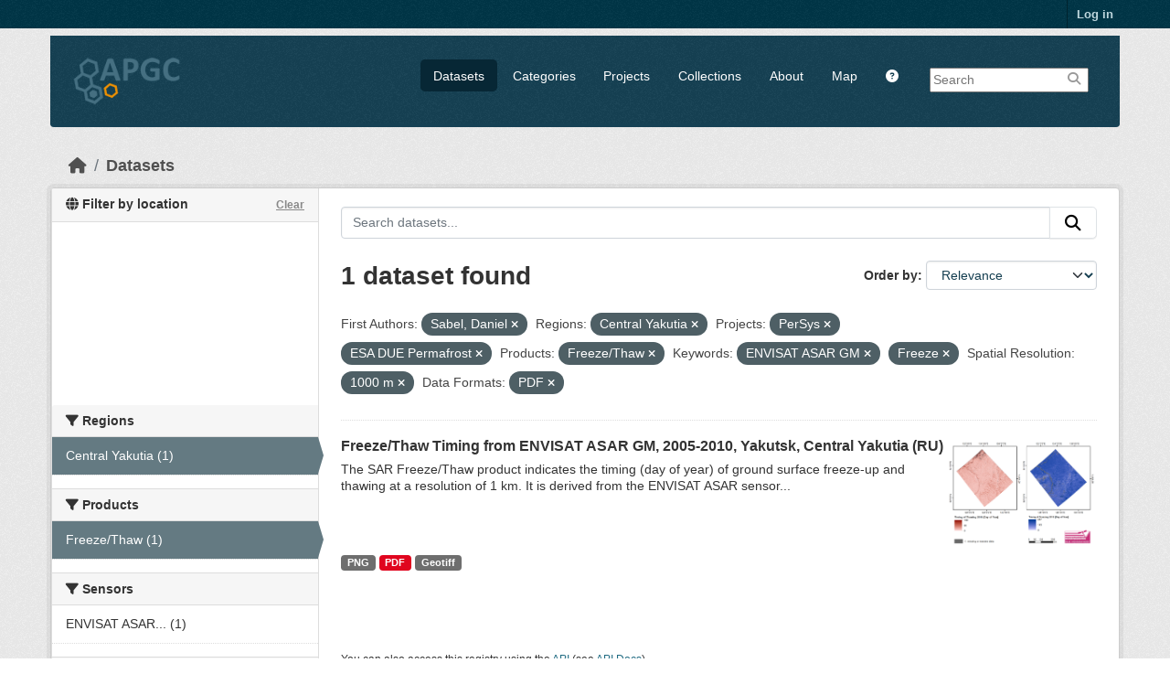

--- FILE ---
content_type: text/html; charset=utf-8
request_url: https://apgc.awi.de/dataset/?first_author=Sabel%2C+Daniel&region=Central+Yakutia&groups=persys&groups=esa-due-permafrost&amp=&product=Freeze%2FThaw&tags=ENVISAT+ASAR+GM&s_resolution=1000+m&res_format=PDF&tags=Freeze
body_size: 6368
content:

<!DOCTYPE html>
<!--[if IE 9]> <html lang="en" class="ie9"> <![endif]-->
<!--[if gt IE 8]><!--> <html lang="en"  > <!--<![endif]-->
  <head>
    
  <meta charset="utf-8" />
      <meta name="csrf_field_name" content="_csrf_token" />
      <meta name="_csrf_token" content="IjA4MjRiYjUxZmU2YTQyNDhmODc4ZmFlMjI4MzBlMGQyZDBkNmI3Yzgi.aRdx1w.TsKwJ4smAgpeoXIeE9clFtPtObI" />

      <meta name="generator" content="ckan 2.11.3" />
      <meta name="viewport" content="width=device-width, initial-scale=1.0">
  <meta name="description" value="The Arctic Permafrost Geospatial Centre (APGC) is an Open Access Circum-Arctic Geospatial Data Portal that promotes, describes and visualizes geospatial permafrost data."/>
  <meta name="keywords" content="Arctic Permafrost Geospatial Centre,APGC,Permafrost,Data Catalog">
  <meta name="author" content="Sebastian Laboor">

    <title>Dataset - Arctic Permafrost Geospatial Centre</title>

    
    
    <link rel="shortcut icon" href="/base/images/ckan.ico" />
    
    
        <link rel="alternate" type="text/n3" href="https://apgc.awi.de/catalog.n3"/>
        <link rel="alternate" type="text/turtle" href="https://apgc.awi.de/catalog.ttl"/>
        <link rel="alternate" type="application/rdf+xml" href="https://apgc.awi.de/catalog.xml"/>
        <link rel="alternate" type="application/ld+json" href="https://apgc.awi.de/catalog.jsonld"/>
    

  
    
  
  
      
      
      
    
  <link rel="stylesheet" href="/apgc_theme_294.css" />
  <link rel="stylesheet" href="/print.css" />

  

    
    

  


    
    <link href="/webassets/base/51d427fe_main.css" rel="stylesheet"/>
<link href="/webassets/ckanext-scheming/728ec589_scheming_css.css" rel="stylesheet"/>
<link href="/webassets/ckanext-geoview/f197a782_geo-resource-styles.css" rel="stylesheet"/>
<link href="/webassets/ckanext-activity/8dd77216_activity.css" rel="stylesheet"/>
    
    

  </head>

  
  <body data-site-root="https://apgc.awi.de/" data-locale-root="https://apgc.awi.de/" >

    
    <div class="visually-hidden-focusable"><a href="#content">Skip to main content</a></div>
  

  
    

 
<div class="account-masthead">
  <div class="container">
     
    <nav class="account not-authed" aria-label="Account">
      <ul class="list-unstyled">
        
        <li><a href="/user/login">Log in</a></li>
         
      </ul>
    </nav>
     
  </div>
</div>

<header class="masthead">
  <div class="container">
      
    <nav class="navbar navbar-expand-lg navbar-light">
      <hgroup class="header-image navbar-left">

      
      
      <a class="logo" href="/">
        <img src="/uploads/admin/2018-12-17-140357.406344logocleanapgcklein.png" alt="Arctic Permafrost Geospatial Centre"
          title="Arctic Permafrost Geospatial Centre" />
      </a>
      
      

       </hgroup>
      <button class="navbar-toggler" type="button" data-bs-toggle="collapse" data-bs-target="#main-navigation-toggle"
        aria-controls="main-navigation-toggle" aria-expanded="false" aria-label="Toggle navigation">
        <span class="fa fa-bars text-white"></span>
      </button>

      <div class="main-navbar collapse navbar-collapse" id="main-navigation-toggle">
        <ul class="navbar-nav ms-auto mb-2 mb-lg-0">
          
        <nav class="section navigation">
          <ul class="nav nav-pills">
            
              <li class="active"><a href="/dataset/">Datasets</a></li><li><a href="/category/">Categories</a></li><li><a href="/group/">Projects</a></li><li><a href="/collection/">Collections</a></li><li><a href="/about">About</a></li>
            
            <li class="menu-map"><a target="_blank" href="https://apgc-map.awi.de">Map</a></li>
            <li class="menu-help"><a target="_blank" href="https://apgc.awi.de/uploads/images/APGC_Help_Documentation_v2.pdf"><i class="fa fa-question-circle" title="Help Guide"></i></a></li>
          </ul>
        </nav>
      
      
        <form class="section site-search simple-input" action="/dataset/" method="get">
          <div class="field">
            <label for="field-sitewide-search">Search Datasets</label>
            <input id="field-sitewide-search" type="text" name="q" placeholder="Search" />
            <button class="btn-search" type="submit"><i class="fa fa-search"></i></button>
            
          </div>
          
        </form>
      
      </div>
    </nav>
  </div>
</header>

  
    <div class="main">
      <div id="content" class="container">
        
          
            <div class="flash-messages">
              
                
              
            </div>
          

          
            <div class="toolbar" role="navigation" aria-label="Breadcrumb">
              
                
                  <ol class="breadcrumb">
                    
<li class="home"><a href="/" aria-label="Home"><i class="fa fa-home"></i><span> Home</span></a></li>
                    
  <li class="active"><a href="/dataset/">Datasets</a></li>

                  </ol>
                
              
            </div>
          

          <div class="row wrapper">
            
            
            

            
              <aside class="secondary col-md-3">
                
                

  

<section id="dataset-map" class="module module-narrow module-shallow">
    <h2 class="module-heading">
        <i class="fa fa-globe"></i>
        Filter by location
        <a href="/dataset/?first_author=Sabel%2C+Daniel&amp;region=Central+Yakutia&amp;groups=persys&amp;groups=esa-due-permafrost&amp;amp=&amp;product=Freeze%2FThaw&amp;tags=ENVISAT+ASAR+GM&amp;tags=Freeze&amp;s_resolution=1000+m&amp;res_format=PDF" class="action">Clear</a>
    </h2>
    
    <div class="dataset-map" data-module="spatial-query" data-default_extent="[[50.58, 62.23], [83.62, 120.81]]" data-module-map_config="{&#34;type&#34;: &#34;custom&#34;, &#34;custom.url&#34;: &#34;https://{s}.tile.osm.org/{z}/{x}/{y}.png&#34;, &#34;attribution&#34;: &#34;Map tiles and data by &lt;a href=\&#34;https://openstreetmap.org\&#34;&gt;OpenStreetMap&lt;/a&gt;, under &lt;a href=\&#34;https://creativecommons.org/licenses/by-sa/3.0\&#34;&gt;CC BY SA&lt;/a&gt;.&#34;}">
        <div id="dataset-map-container"></div>
    </div>
</section>




  
  
  
  <div class="filters">
    <div>
      
        

  
  
    
      
      

        <section class="module module-narrow module-shallow">
          
            <h2 class="module-heading">
             <i class="fa fa-filter"></i>
	     
              
              Regions
	     


            </h2>
          
          
		    
            
            
              
              <nav>
                <ul class="unstyled nav nav-simple nav-facet">
				
                  
                   

		      
                      
                      
                      
                        <li class="nav-item active">
                          <a href="/dataset/?first_author=Sabel%2C+Daniel&amp;groups=persys&amp;groups=esa-due-permafrost&amp;amp=&amp;product=Freeze%2FThaw&amp;tags=ENVISAT+ASAR+GM&amp;tags=Freeze&amp;s_resolution=1000+m&amp;res_format=PDF" title="">
                            <span>Central Yakutia (1)</span>
                          </a>
                        </li>
                   
                  
                </ul>
              </nav>
             
              <p class="module-footer">
                
                  
                
              </p>
            
            
          
        </section>
      
    
  

      
        

  
  
    
      
      

        <section class="module module-narrow module-shallow">
          
            <h2 class="module-heading">
             <i class="fa fa-filter"></i>
	     
              
              Products
	     


            </h2>
          
          
		    
            
            
              
              <nav>
                <ul class="unstyled nav nav-simple nav-facet">
				
                  
                   

		      
                      
                      
                      
                        <li class="nav-item active">
                          <a href="/dataset/?first_author=Sabel%2C+Daniel&amp;region=Central+Yakutia&amp;groups=persys&amp;groups=esa-due-permafrost&amp;amp=&amp;tags=ENVISAT+ASAR+GM&amp;tags=Freeze&amp;s_resolution=1000+m&amp;res_format=PDF" title="">
                            <span>Freeze/Thaw (1)</span>
                          </a>
                        </li>
                   
                  
                </ul>
              </nav>
             
              <p class="module-footer">
                
                  
                
              </p>
            
            
          
        </section>
      
    
  

      
        

  
  
    
      
      

        <section class="module module-narrow module-shallow">
          
            <h2 class="module-heading">
             <i class="fa fa-filter"></i>
	     
              
              Sensors
	     


            </h2>
          
          
		    
            
            
              
              <nav>
                <ul class="unstyled nav nav-simple nav-facet">
				
                  
                   

		      
                      
                      
                      
                        <li class="nav-item">
                          <a href="/dataset/?first_author=Sabel%2C+Daniel&amp;region=Central+Yakutia&amp;groups=persys&amp;groups=esa-due-permafrost&amp;amp=&amp;product=Freeze%2FThaw&amp;tags=ENVISAT+ASAR+GM&amp;tags=Freeze&amp;s_resolution=1000+m&amp;res_format=PDF&amp;sensor=ENVISAT+ASAR+Global+Monitoring" title="ENVISAT ASAR Global Monitoring">
                            <span>ENVISAT ASAR... (1)</span>
                          </a>
                        </li>
                   
                  
                </ul>
              </nav>
             
              <p class="module-footer">
                
                  
                
              </p>
            
            
          
        </section>
      
    
  

      
        

  
  
    
      
      

        <section class="module module-narrow module-shallow">
          
            <h2 class="module-heading">
             <i class="fa fa-filter"></i>
	     
              
              Spatial Resolution
	     


            </h2>
          
          
		    
            
            
              
              <nav>
                <ul class="unstyled nav nav-simple nav-facet">
				
                  
                   

		      
                      
                      
                      
                        <li class="nav-item active">
                          <a href="/dataset/?first_author=Sabel%2C+Daniel&amp;region=Central+Yakutia&amp;groups=persys&amp;groups=esa-due-permafrost&amp;amp=&amp;product=Freeze%2FThaw&amp;tags=ENVISAT+ASAR+GM&amp;tags=Freeze&amp;res_format=PDF" title="">
                            <span>1000 m (1)</span>
                          </a>
                        </li>
                   
                  
                </ul>
              </nav>
             
              <p class="module-footer">
                
                  
                
              </p>
            
            
          
        </section>
      
    
  

      
        

  
  
    
      
      

        <section class="module module-narrow module-shallow">
          
            <h2 class="module-heading">
             <i class="fa fa-filter"></i>
	     
              
              Temporal Resolution
	     


            </h2>
          
          
		    
            
            
              <p class="module-content empty">There are no Temporal Resolution that match this search</p>
            
            
          
        </section>
      
    
  

      
        

  
  
    
      
      

        <section class="module module-narrow module-shallow">
          
            <h2 class="module-heading">
             <i class="fa fa-filter"></i>
	     
              
              Keywords
	     


            </h2>
          
          
		    
            
            
              
              <nav>
                <ul class="unstyled nav nav-simple nav-facet">
				
                  
                   

		      
                      
                      
                      
                        <li class="nav-item active">
                          <a href="/dataset/?first_author=Sabel%2C+Daniel&amp;region=Central+Yakutia&amp;groups=persys&amp;groups=esa-due-permafrost&amp;amp=&amp;product=Freeze%2FThaw&amp;tags=Freeze&amp;s_resolution=1000+m&amp;res_format=PDF" title="">
                            <span>ENVISAT ASAR GM (1)</span>
                          </a>
                        </li>
                   
                  
                   

		      
                      
                      
                      
                        <li class="nav-item active">
                          <a href="/dataset/?first_author=Sabel%2C+Daniel&amp;region=Central+Yakutia&amp;groups=persys&amp;groups=esa-due-permafrost&amp;amp=&amp;product=Freeze%2FThaw&amp;tags=ENVISAT+ASAR+GM&amp;s_resolution=1000+m&amp;res_format=PDF" title="">
                            <span>Freeze (1)</span>
                          </a>
                        </li>
                   
                  
                   

		      
                      
                      
                      
                        <li class="nav-item">
                          <a href="/dataset/?first_author=Sabel%2C+Daniel&amp;region=Central+Yakutia&amp;groups=persys&amp;groups=esa-due-permafrost&amp;amp=&amp;product=Freeze%2FThaw&amp;tags=ENVISAT+ASAR+GM&amp;tags=Freeze&amp;s_resolution=1000+m&amp;res_format=PDF&amp;tags=Permafrost" title="">
                            <span>Permafrost (1)</span>
                          </a>
                        </li>
                   
                  
                   

		      
                      
                      
                      
                        <li class="nav-item">
                          <a href="/dataset/?first_author=Sabel%2C+Daniel&amp;region=Central+Yakutia&amp;groups=persys&amp;groups=esa-due-permafrost&amp;amp=&amp;product=Freeze%2FThaw&amp;tags=ENVISAT+ASAR+GM&amp;tags=Freeze&amp;s_resolution=1000+m&amp;res_format=PDF&amp;tags=Thaw" title="">
                            <span>Thaw (1)</span>
                          </a>
                        </li>
                   
                  
                </ul>
              </nav>
             
              <p class="module-footer">
                
                  
                
              </p>
            
            
          
        </section>
      
    
  

      
        

  
  
    
      
      

        <section class="module module-narrow module-shallow">
          
            <h2 class="module-heading">
             <i class="fa fa-filter"></i>
	     
              
              Data Formats
	     


            </h2>
          
          
		    
            
            
              
              <nav>
                <ul class="unstyled nav nav-simple nav-facet">
				
                  
                   

		      
                      
                      
                      
                        <li class="nav-item">
                          <a href="/dataset/?first_author=Sabel%2C+Daniel&amp;region=Central+Yakutia&amp;groups=persys&amp;groups=esa-due-permafrost&amp;amp=&amp;product=Freeze%2FThaw&amp;tags=ENVISAT+ASAR+GM&amp;tags=Freeze&amp;s_resolution=1000+m&amp;res_format=PDF&amp;res_format=Geotiff" title="">
                            <span>Geotiff (1)</span>
                          </a>
                        </li>
                   
                  
                   

		      
                      
                      
                      
                        <li class="nav-item active">
                          <a href="/dataset/?first_author=Sabel%2C+Daniel&amp;region=Central+Yakutia&amp;groups=persys&amp;groups=esa-due-permafrost&amp;amp=&amp;product=Freeze%2FThaw&amp;tags=ENVISAT+ASAR+GM&amp;tags=Freeze&amp;s_resolution=1000+m" title="">
                            <span>PDF (1)</span>
                          </a>
                        </li>
                   
                  
                   

		      
                      
                      
                      
                        <li class="nav-item">
                          <a href="/dataset/?first_author=Sabel%2C+Daniel&amp;region=Central+Yakutia&amp;groups=persys&amp;groups=esa-due-permafrost&amp;amp=&amp;product=Freeze%2FThaw&amp;tags=ENVISAT+ASAR+GM&amp;tags=Freeze&amp;s_resolution=1000+m&amp;res_format=PDF&amp;res_format=PNG" title="">
                            <span>PNG (1)</span>
                          </a>
                        </li>
                   
                  
                </ul>
              </nav>
             
              <p class="module-footer">
                
                  
                
              </p>
            
            
          
        </section>
      
    
  

      
        

  
  
    
      
      

        <section class="module module-narrow module-shallow">
          
            <h2 class="module-heading">
             <i class="fa fa-filter"></i>
	     
              
              First Authors
	     


            </h2>
          
          
		    
            
            
              
              <nav>
                <ul class="unstyled nav nav-simple nav-facet">
				
                  
                   

		      
                      
                      
                      
                        <li class="nav-item active">
                          <a href="/dataset/?region=Central+Yakutia&amp;groups=persys&amp;groups=esa-due-permafrost&amp;amp=&amp;product=Freeze%2FThaw&amp;tags=ENVISAT+ASAR+GM&amp;tags=Freeze&amp;s_resolution=1000+m&amp;res_format=PDF" title="">
                            <span>Sabel, Daniel (1)</span>
                          </a>
                        </li>
                   
                  
                </ul>
              </nav>
             
              <p class="module-footer">
                
                  
                
              </p>
            
            
          
        </section>
      
    
  

      
        

  
  
    
      
      

        <section class="module module-narrow module-shallow">
          
            <h2 class="module-heading">
             <i class="fa fa-filter"></i>
	     
              
              Projects
	     


            </h2>
          
          
		    
            
            
              
              <nav>
                <ul class="unstyled nav nav-simple nav-facet">
				
                  
                   

		      
                      
                      
                      
                        <li class="nav-item active">
                          <a href="/dataset/?first_author=Sabel%2C+Daniel&amp;region=Central+Yakutia&amp;groups=persys&amp;amp=&amp;product=Freeze%2FThaw&amp;tags=ENVISAT+ASAR+GM&amp;tags=Freeze&amp;s_resolution=1000+m&amp;res_format=PDF" title="">
                            <span>ESA DUE Permafrost (1)</span>
                          </a>
                        </li>
                   
                  
                   

		      
                      
                      
                      
                        <li class="nav-item">
                          <a href="/dataset/?first_author=Sabel%2C+Daniel&amp;region=Central+Yakutia&amp;groups=persys&amp;groups=esa-due-permafrost&amp;amp=&amp;product=Freeze%2FThaw&amp;tags=ENVISAT+ASAR+GM&amp;tags=Freeze&amp;s_resolution=1000+m&amp;res_format=PDF&amp;groups=landscape-dynamics" title="">
                            <span>Landscape Dynamics (1)</span>
                          </a>
                        </li>
                   
                  
                   

		      
                      
                      
                      
                        <li class="nav-item active">
                          <a href="/dataset/?first_author=Sabel%2C+Daniel&amp;region=Central+Yakutia&amp;groups=esa-due-permafrost&amp;amp=&amp;product=Freeze%2FThaw&amp;tags=ENVISAT+ASAR+GM&amp;tags=Freeze&amp;s_resolution=1000+m&amp;res_format=PDF" title="">
                            <span>PerSys (1)</span>
                          </a>
                        </li>
                   
                  
                   

		      
                      
                      
                      
                        <li class="nav-item">
                          <a href="/dataset/?first_author=Sabel%2C+Daniel&amp;region=Central+Yakutia&amp;groups=persys&amp;groups=esa-due-permafrost&amp;amp=&amp;product=Freeze%2FThaw&amp;tags=ENVISAT+ASAR+GM&amp;tags=Freeze&amp;s_resolution=1000+m&amp;res_format=PDF&amp;groups=properties-extent" title="">
                            <span>Properties &amp; Extent (1)</span>
                          </a>
                        </li>
                   
                  
                </ul>
              </nav>
             
              <p class="module-footer">
                
                  
                
              </p>
            
            
          
        </section>
      
    
  

      
        

  
  
    
      
      

        <section class="module module-narrow module-shallow">
          
            <h2 class="module-heading">
             <i class="fa fa-filter"></i>
	     
              
              Institutes
	     


            </h2>
          
          
		    
            
            
              
              <nav>
                <ul class="unstyled nav nav-simple nav-facet">
				
                  
                   

		      
                      
                      
                      
                        <li class="nav-item">
                          <a href="/dataset/?first_author=Sabel%2C+Daniel&amp;region=Central+Yakutia&amp;groups=persys&amp;groups=esa-due-permafrost&amp;amp=&amp;product=Freeze%2FThaw&amp;tags=ENVISAT+ASAR+GM&amp;tags=Freeze&amp;s_resolution=1000+m&amp;res_format=PDF&amp;institute=Institute+of+Photogrammetry+and+Remote+Sensing%2C+Vienna+University+of+Technology" title="Institute of Photogrammetry and Remote Sensing, Vienna University of Technology">
                            <span>Institute of... (1)</span>
                          </a>
                        </li>
                   
                  
                </ul>
              </nav>
             
              <p class="module-footer">
                
                  
                
              </p>
            
            
          
        </section>
      
    
  

      
        

  
  
    
      
      

        <section class="module module-narrow module-shallow">
          
            <h2 class="module-heading">
             <i class="fa fa-filter"></i>
	     
              
              Publishers
	     


            </h2>
          
          
		    
            
            
              
              <nav>
                <ul class="unstyled nav nav-simple nav-facet">
				
                  
                   

		      
                      
                      
                      
                        <li class="nav-item">
                          <a href="/dataset/?first_author=Sabel%2C+Daniel&amp;region=Central+Yakutia&amp;groups=persys&amp;groups=esa-due-permafrost&amp;amp=&amp;product=Freeze%2FThaw&amp;tags=ENVISAT+ASAR+GM&amp;tags=Freeze&amp;s_resolution=1000+m&amp;res_format=PDF&amp;organization=pangaea" title="">
                            <span>PANGAEA (1)</span>
                          </a>
                        </li>
                   
                  
                </ul>
              </nav>
             
              <p class="module-footer">
                
                  
                
              </p>
            
            
          
        </section>
      
    
  

      
    </div>
    <a class="close no-text hide-filters"><i class="fa fa-times-circle"></i><span class="text">close</span></a>
  </div>

    

    

              </aside>
            

            
              <div class="primary col-md-9 col-xs-12" role="main">
                
                
  <section class="module">
    <div class="module-content">
      
        
      
      










<form id="dataset-search-form" class="search-form" method="get" data-module="select-switch">

  
    <div class="input-group search-input-group">
      <input aria-label="Search datasets..." id="field-giant-search" type="text" class="form-control input-lg" name="q" value="" autocomplete="off" placeholder="Search datasets...">
      
      <button class="btn btn-default btn-lg" type="submit" value="search" aria-label="Submit">
        <i class="fa fa-search"></i>
      </button>
      
    </div>
  

  
    <span>






<input type="hidden" name="first_author" value="Sabel, Daniel" />





<input type="hidden" name="region" value="Central Yakutia" />





<input type="hidden" name="groups" value="persys" />





<input type="hidden" name="groups" value="esa-due-permafrost" />





<input type="hidden" name="product" value="Freeze/Thaw" />





<input type="hidden" name="tags" value="ENVISAT ASAR GM" />





<input type="hidden" name="tags" value="Freeze" />





<input type="hidden" name="s_resolution" value="1000 m" />





<input type="hidden" name="res_format" value="PDF" />



</span>
  

  
    
      <div class="form-group control-order-by">
        <label for="field-order-by">Order by</label>
        <select id="field-order-by" name="sort" class="form-control form-select">
          
            
              <option value="score desc, metadata_modified desc" selected="selected">Relevance</option>
            
          
            
              <option value="title_string asc">Name Ascending</option>
            
          
            
              <option value="title_string desc">Name Descending</option>
            
          
            
              <option value="metadata_modified desc">Last Modified</option>
            
          
            
              <option value="views_recent desc">Popular</option>
            
          
        </select>
        
        <button class="btn btn-default js-hide" type="submit">Go</button>
        
      </div>
    
  

  
    <h1>
    
      

  
  
  
  

1 dataset found
    
    </h1>
  

  
    
      <p class="filter-list">
        
          
          <span class="facet">First Authors:</span>
          
            <span class="filtered pill">Sabel, Daniel
              <a href="/dataset/?region=Central+Yakutia&amp;groups=persys&amp;groups=esa-due-permafrost&amp;amp=&amp;product=Freeze%2FThaw&amp;tags=ENVISAT+ASAR+GM&amp;tags=Freeze&amp;s_resolution=1000+m&amp;res_format=PDF" class="remove" title="Remove"><i class="fa fa-times"></i></a>
            </span>
          
        
          
          <span class="facet">Regions:</span>
          
            <span class="filtered pill">Central Yakutia
              <a href="/dataset/?first_author=Sabel%2C+Daniel&amp;groups=persys&amp;groups=esa-due-permafrost&amp;amp=&amp;product=Freeze%2FThaw&amp;tags=ENVISAT+ASAR+GM&amp;tags=Freeze&amp;s_resolution=1000+m&amp;res_format=PDF" class="remove" title="Remove"><i class="fa fa-times"></i></a>
            </span>
          
        
          
          <span class="facet">Projects:</span>
          
            <span class="filtered pill">PerSys
              <a href="/dataset/?first_author=Sabel%2C+Daniel&amp;region=Central+Yakutia&amp;groups=esa-due-permafrost&amp;amp=&amp;product=Freeze%2FThaw&amp;tags=ENVISAT+ASAR+GM&amp;tags=Freeze&amp;s_resolution=1000+m&amp;res_format=PDF" class="remove" title="Remove"><i class="fa fa-times"></i></a>
            </span>
          
            <span class="filtered pill">ESA DUE Permafrost
              <a href="/dataset/?first_author=Sabel%2C+Daniel&amp;region=Central+Yakutia&amp;groups=persys&amp;amp=&amp;product=Freeze%2FThaw&amp;tags=ENVISAT+ASAR+GM&amp;tags=Freeze&amp;s_resolution=1000+m&amp;res_format=PDF" class="remove" title="Remove"><i class="fa fa-times"></i></a>
            </span>
          
        
          
          <span class="facet">Products:</span>
          
            <span class="filtered pill">Freeze/Thaw
              <a href="/dataset/?first_author=Sabel%2C+Daniel&amp;region=Central+Yakutia&amp;groups=persys&amp;groups=esa-due-permafrost&amp;amp=&amp;tags=ENVISAT+ASAR+GM&amp;tags=Freeze&amp;s_resolution=1000+m&amp;res_format=PDF" class="remove" title="Remove"><i class="fa fa-times"></i></a>
            </span>
          
        
          
          <span class="facet">Keywords:</span>
          
            <span class="filtered pill">ENVISAT ASAR GM
              <a href="/dataset/?first_author=Sabel%2C+Daniel&amp;region=Central+Yakutia&amp;groups=persys&amp;groups=esa-due-permafrost&amp;amp=&amp;product=Freeze%2FThaw&amp;tags=Freeze&amp;s_resolution=1000+m&amp;res_format=PDF" class="remove" title="Remove"><i class="fa fa-times"></i></a>
            </span>
          
            <span class="filtered pill">Freeze
              <a href="/dataset/?first_author=Sabel%2C+Daniel&amp;region=Central+Yakutia&amp;groups=persys&amp;groups=esa-due-permafrost&amp;amp=&amp;product=Freeze%2FThaw&amp;tags=ENVISAT+ASAR+GM&amp;s_resolution=1000+m&amp;res_format=PDF" class="remove" title="Remove"><i class="fa fa-times"></i></a>
            </span>
          
        
          
          <span class="facet">Spatial Resolution:</span>
          
            <span class="filtered pill">1000 m
              <a href="/dataset/?first_author=Sabel%2C+Daniel&amp;region=Central+Yakutia&amp;groups=persys&amp;groups=esa-due-permafrost&amp;amp=&amp;product=Freeze%2FThaw&amp;tags=ENVISAT+ASAR+GM&amp;tags=Freeze&amp;res_format=PDF" class="remove" title="Remove"><i class="fa fa-times"></i></a>
            </span>
          
        
          
          <span class="facet">Data Formats:</span>
          
            <span class="filtered pill">PDF
              <a href="/dataset/?first_author=Sabel%2C+Daniel&amp;region=Central+Yakutia&amp;groups=persys&amp;groups=esa-due-permafrost&amp;amp=&amp;product=Freeze%2FThaw&amp;tags=ENVISAT+ASAR+GM&amp;tags=Freeze&amp;s_resolution=1000+m" class="remove" title="Remove"><i class="fa fa-times"></i></a>
            </span>
          
        
      </p>
      <a class="show-filters btn btn-default">Filter Results</a>
    
  

</form>





      
        

  
    <ul class="dataset-list unstyled">
    	
	      
	        







  <li class="dataset-item">
    
     <div>
      <div class="dataset-content" Style="width:80%; float:left">
        
          <h3 class="dataset-heading">
            
              
            
            
              <a href="/dataset/due-rft-asagm-2005-2010-004">Freeze/Thaw Timing from ENVISAT ASAR GM, 2005-2010, Yakutsk, Central Yakutia (RU)</a>
            
            
              
              

            
          </h3>
        
        
          
        
        
          
            <div>The SAR Freeze/Thaw product indicates the timing (day of year) of ground surface freeze-up and thawing at a resolution of 1 km. It is derived from the ENVISAT ASAR sensor...</div>
          
        
      </div>
        
      
           
              
                 <div class="prepreview" Style="width:20%; float:right"><img class="sidebar-thumbnail" src="/dataset/69212e94-a34a-4eb8-b46b-ede35681e104/resource/53e8b56f-dbf9-4e12-9112-a4050c163841/download/rftcentralyakutia.png"><span class="prepreimage"><a href="/dataset/69212e94-a34a-4eb8-b46b-ede35681e104/resource/53e8b56f-dbf9-4e12-9112-a4050c163841/download/rftcentralyakutia.png"><img src="/dataset/69212e94-a34a-4eb8-b46b-ede35681e104/resource/53e8b56f-dbf9-4e12-9112-a4050c163841/download/rftcentralyakutia.png"></a></span></div>    
              
           
      
           
      
      <div class="clear" Style="clear: both"></div>
     </div>

      
        
          
            <ul class="dataset-resources list-unstyled">
              
                
                <li>
                  <a href="/dataset/due-rft-asagm-2005-2010-004" class="badge badge-default" data-format="png">PNG</a>
                </li>
                
                <li>
                  <a href="/dataset/due-rft-asagm-2005-2010-004" class="badge badge-default" data-format="pdf">PDF</a>
                </li>
                
                <li>
                  <a href="/dataset/due-rft-asagm-2005-2010-004" class="badge badge-default" data-format="geotiff">Geotiff</a>
                </li>
                
              
            </ul>
          
        
      
    
  </li>

	      
	    
    </ul>
  

      
    </div>

    
      
    
  </section>

  
    <section class="module">
      <div class="module-content">
        
          <small>
            
            
            You can also access this registry using the <a href="/api/3">API</a> (see <a href="https://docs.ckan.org/en/2.11/api/">API Docs</a>).
          </small>
        
      </div>
    </section>
  

              </div>
            
          </div>
        
      </div>
    </div>
  
        <footer class="site-footer">
  <div class="container">
    
    <div class="row">
      <div class="span4 footer-links">
        
          <ul class="unstyled">
            
              <li><a href="/about">About Arctic Permafrost Geospatial Centre</a></li>
            
          </ul>
          <ul class="unstyled">
            
              
              <li><a href="https://docs.ckan.org/en/2.11/api/">CKAN API</a></li>
              <li><a href="https://okfn.org/">Open Knowledge Foundation</a></li>
              <li><a href="https://opendefinition.org/okd/"><img src="/base/images/od_80x15_blue.png"></a></li>
            
            
              <div class="attribution">
              <li><p><br><strong>Powered by</strong> <a class="hide-text ckan-footer-logo" href="https://ckan.org">CKAN</a></p></li>
            
              </div>
          </ul>
        
      </div>
      <div class="span4 attribution">
          <p class="initiated"><strong>Initiated by</strong></p>
          <a href="https://erc.europa.eu/"><img class="erc" src="/uploads/images/Logo-ERC.png"></a>
          <a href="https://www.awi.de/en/science/junior-groups/peta-carb.html"><img class="erc" src="/uploads/group/PETA_CARB_Logo.png"></a> 
        
      </div>
      <div class="span3 attribution">
          <p><strong>Provided by</strong></p><a href="https://www.awi.de/"><img class="centerimg" src="/uploads/images/AWI_Logo_Weiss_RGB_2.png"></a>

          <p class="privacy"><a href="/pages/imprint"><b>Imprint</b></a> | <a href="/pages/privacy-notice"><b>Privacy Notice</b></a></p>


      </div>
    </div>
    
  </div>
</footer>
  
  
  
  
  
  
    

  

  

    
    <link href="/webassets/vendor/f3b8236b_select2.css" rel="stylesheet"/>
<link href="/webassets/vendor/53df638c_fontawesome.css" rel="stylesheet"/>
<link href="/webassets/ckanext-spatial/67225687_spatial_query.css" rel="stylesheet"/>
    <script src="/webassets/vendor/240e5086_jquery.js" type="text/javascript"></script>
<script src="/webassets/vendor/773d6354_vendor.js" type="text/javascript"></script>
<script src="/webassets/vendor/6d1ad7e6_bootstrap.js" type="text/javascript"></script>
<script src="/webassets/vendor/529a0eb7_htmx.js" type="text/javascript"></script>
<script src="/webassets/base/a65ea3a0_main.js" type="text/javascript"></script>
<script src="/webassets/ckanext-spatial/d9e299a2_spatial_query.js" type="text/javascript"></script>
<script src="/webassets/base/b1def42f_ckan.js" type="text/javascript"></script>
<script src="/webassets/tracking/8b59a308_tracking.js" type="text/javascript"></script>
<script src="/webassets/activity/0fdb5ee0_activity.js" type="text/javascript"></script>
  </body>
</html>